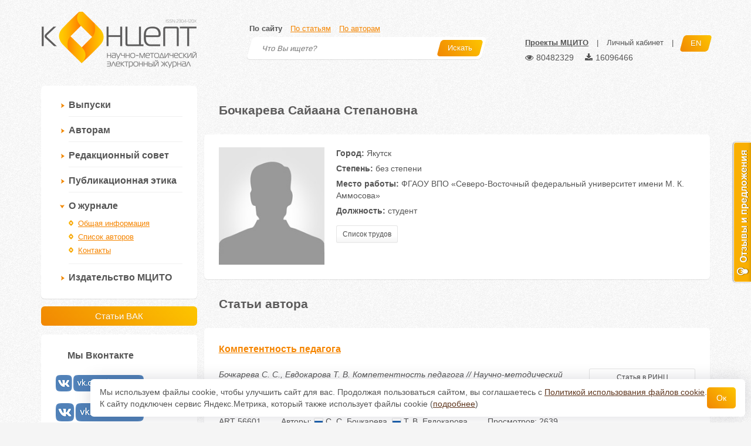

--- FILE ---
content_type: text/html; charset=UTF-8
request_url: https://e-koncept.ru/author/13426
body_size: 6347
content:






<!DOCTYPE html>
<html>

<head>
    <meta http-equiv="Content-Type" content="text/html; charset=utf-8" />
    <meta http-equiv="Content-Language" content="ru" />
    <meta name="apple-mobile-web-app-capable" content="yes">
    <meta name="viewport" content="width=device-width, initial-scale=1">
    <link rel="shortcut icon" href="/favicon.ico" type="image/x-icon" />
    <meta property="og:url" content="https://e-koncept.ru/author/13426">
    <meta property="og:title" content="Бочкарева Сайаана Степановна">
    <meta property="og:image" content="https://e-koncept.ru/images/og.jpg">
    <meta property="og:image:width"  content="1200">
    <meta property="og:image:height" content="630">
    <meta name="csrf-param" content="_csrf">
<meta name="csrf-token" content="y2rtJGKklElJ9Gq8SJOQbJK-gu8t-WBUtOicCRtgnyqKBZ5GVu_tfDjFHo0pxcUY9N3v2hi4Fx_NkKxTLRPtZQ==">

    <title>Бочкарева Сайаана Степановна</title>
    <link href="/assets/62b12a3efb0d3a1a6c12e28c54475af5.css" rel="stylesheet">
<script src="//ajax.googleapis.com/ajax/libs/jquery/1.8.3/jquery.min.js"></script>
<script src="/assets/87c44b85282fec778b7d1470cdb6c3d5.js"></script>
    <link href="/fonts/font-awesome/css/font-awesome.min.css" rel="stylesheet">
    <link rel="stylesheet" href="/css/cookie.css">
    <script src="/js/cookie.js"></script>
    <!--[if lt IE 9]>
            <script src="/js/html5shiv.min.js"></script>
            <script src="/js/respond.min.js"></script>
        <![endif]-->
    <!-- Yandex.RTB -->
    <script>
        window.yaContextCb = window.yaContextCb || []
    </script>
    <script src="https://yandex.ru/ads/system/context.js" async></script>
</head>

<body>
    
    <header>
        <div class="container">
            <a href="/" id="logo" style="position: relative;">
                <img src="/images/logo.png" width="265" height="96" alt="Концепт">
                            </a>
            <div id="search-box">
                <div class="search-types">
                    <a href="#search-site" class="active">По сайту</a>
                    <a href="#search-articles">По статьям</a>
                    <a href="#search-authors">По авторам</a>
                </div>
                <div class="panel panel-default search-panel">
                    <div id="search-site">
                        <form action="/search" method="get">
                            <input name="searchid" value="2109726" type="hidden">
                            <input name="web" value="0" type="hidden">

                            <input type="text" name="text" placeholder="Что Вы ищете?">
                            <button class="btn btn-koncept btn-skew"><span>Искать <i
                                        class="icon-search"></i></span></button>
                        </form>
                    </div>
                    <div id="search-articles">
                        <form action="/search/articles" method="get">
                            <input type="text" name="q" placeholder="Что Вы ищете?">
                            <button class="btn btn-koncept btn-skew"><span>Искать <i
                                        class="icon-search"></i></span></button>
                        </form>
                    </div>
                    <div id="search-authors">
                        <form action="/authors" method="get">
                            <input type="text" name="q" placeholder="Кого Вы ищете?">
                            <button class="btn btn-koncept btn-skew"><span>Искать <i
                                        class="icon-search"></i></span></button>
                        </form>
                    </div>
                </div>
            </div>
            <div id="header-menu">
                                <a data-toggle="modal" href="/site/bar" data-target="#bar"
                    style="font-weight:bold;text-decoration:underline;">Проекты МЦИТО</a> <span class="br">|</span>
                <a href="/lk">Личный кабинет</a> <span class="br">|</span>

                <a href="/en" class="btn btn-koncept btn-skew lang-button"><span>EN</span></a>
                
                <div class="statistics" style="font-size: 14px; cursor: default;">
    <span class="statistics__item" title="Просмотров" style="margin-right: 15px;">
        <i class="fa fa-eye" aria-hidden="true" style="margin-right: 5px;"></i>80482329
    </span>
    <span class="statistics__item" title="Скачиваний">
        <i aria-hidden="true" class="fa fa-download" style="margin-right: 5px;"></i>16096466
    </span>
</div>
            </div>
        </div>
    </header>

    <main class="container">
        
            <div id="sidebar" class="col-xs-12 col-sm-12 col-md-4 col-lg-3">
                
                    
                    <div class="panel panel-default">
    <div class="panel-body">

        
        <ul class="menu" id="main-menu">
            <li >
                <a>Выпуски</a>
                <ul>
                    <li ><a href="/issue">Основные выпуски</a></li>
                                        <li ><a href="/spec-ext">Приложения</a></li>
                                    </ul>
            </li>
            <li >
                <a>Авторам</a>
                <ul>
                    <li ><a href="/kak-podat-statyu.html">Правила публикации статей</a></li>
                    <li ><a href="/pravila-oformleniya-statey.html">Технические требования</a></li>
                    <li ><a href="/oplata.html">Оплата</a></li>
                    <li ><a href="/litsenzionnyiy-dogovor.html">Лицензионный договор</a></li>
                    <li ><a href="/grafik.html">График публикаций</a></li>
                                    </ul>
            </li>
            <li><a href="/redaktsionnyiy-sovet-jurnala.html">Редакционный совет</a></li>
            <li><a href="/publikatsionnaya-etika-jurnala.html">Публикационная этика</a></li>
                        <li class="active">
                <a>О журнале</a>
                <ul>
                    <li ><a href="/o-jurnale.html">Общая информация</a></li>
                    <li ><a href="/authors">Список авторов</a></li>
                    <li ><a href="/kontaktyi.html">Контакты</a></li>
                </ul>
            </li>

            <li>
                <a href="https://mcito.ru/publishing" target="_blank">Издательство МЦИТО</a>
            </li>

                    </ul>
    </div>
</div>

<a style="width: 100%;margin-bottom: 15px;" href="/specialty/13" class="btn btn-koncept btn-lg">Статьи ВАК</a>


    <script type="text/javascript">

        var $main_menu = $('#main-menu');

        $main_menu_active_category = $main_menu.find('> li.active');

        if ($main_menu_active_category.length)
        {
            $main_menu_active_category.find('> ul').show();
        }
        else
        {
            $main_menu_active_item = $main_menu.find('> li > ul li.active a');
            $main_menu_active_item.parents('li:last').addClass('active');
            $main_menu_active_item.parents('ul:first').show();
        }

        $main_menu.find('> li a').click(function(){

            $menu = $(this).parents('#main-menu');
            $li = $(this).parent();
            $ul = $li.find('ul');

            if (!$li.hasClass('active') && $ul.length)
            {
                $menu.find('> li.active').removeClass('active');
                $menu.find('ul').slideUp("fast");

                $li.addClass('active');
                $ul.slideDown("fast");
            }
        });
    </script>


                    
                    <div class="panel panel-default" id="recommended-box">
                        <div class="panel-heading">Мы Вконтакте</div>
                        <div class="panel-body">
                            <a href="https://vk.com/koncept" target="_blank"><img src="/images/social/vk_koncept.png"
                                    width="150"></a>
                            <a href="https://vk.com/mcito" target="_blank"><img src="/images/social/vk_mcito.png"
                                    width="150"></a>
                        </div>
                    </div>

                    
                    <div class="panel panel-default" id="recommended-box">
    <div class="panel-heading">Рекомендуем</div>
    <div class="panel-body">
                    <a href="https://mcito.ru/publishing" target="_blank">Редакционно-издательские услуги</a>
                    <a href="https://e-koncept.ru/publikatsiya-v-zarubejnom-jurnale.html" target="_blank">Международные публикации</a>
                    <a href="https://mcito.ru/webinar" target="_blank">Бесплатные вебинары</a>
            </div>
</div>

                
            </div>

            <div id="content" class="col-xs-12 col-sm-12 col-md-8 col-lg-9">
                
<h1>&#1041;&#1086;&#1095;&#1082;&#1072;&#1088;&#1077;&#1074;&#1072; &#1057;&#1072;&#1081;&#1072;&#1072;&#1085;&#1072; &#1057;&#1090;&#1077;&#1087;&#1072;&#1085;&#1086;&#1074;&#1085;&#1072;</h1>

<div class="author full">
    <div class="panel panel-default">
        <div class="panel-body">
            <img src="/images/noavatar.jpg">
            <div class="info">
                                <div><b>Город:</b> &#1071;&#1082;&#1091;&#1090;&#1089;&#1082;</div>                <div><b>Степень:</b> &#1073;&#1077;&#1079; &#1089;&#1090;&#1077;&#1087;&#1077;&#1085;&#1080;</div>                <div><b>Место работы:</b> &#1060;&#1043;&#1040;&#1054;&#1059; &#1042;&#1055;&#1054; &laquo;&#1057;&#1077;&#1074;&#1077;&#1088;&#1086;-&#1042;&#1086;&#1089;&#1090;&#1086;&#1095;&#1085;&#1099;&#1081; &#1092;&#1077;&#1076;&#1077;&#1088;&#1072;&#1083;&#1100;&#1085;&#1099;&#1081; &#1091;&#1085;&#1080;&#1074;&#1077;&#1088;&#1089;&#1080;&#1090;&#1077;&#1090; &#1080;&#1084;&#1077;&#1085;&#1080; &#1052;. &#1050;. &#1040;&#1084;&#1084;&#1086;&#1089;&#1086;&#1074;&#1072;&raquo;</div>                <div><b>Должность:</b> &#1089;&#1090;&#1091;&#1076;&#1077;&#1085;&#1090;</div>                
                <div class="buttons-set">
                                                                <a href="#print" class="btn btn-default btn-sm"
                           onclick="window.open('/author/13426/print', 'author_print_13426', 'resizable=yes,scrollbars=yes,menubar=yes,height=600,width=700,top=50,left=50'); return false;"
                        >Список трудов</a>
                                    </div>
            </div>
        </div>
    </div>

    <div class="stats panel panel-default hidden">
        <div class="panel-body">
            <div class="row">
                <div class="col-xs-6 col-sm-3 col-md-3 col-lg-3">
                    <b>0</b> Публикаций в РИНЦ
                </div>
                <div class="col-xs-6 col-sm-3 col-md-3 col-lg-3">
                    <b>0</b> Индекс Хирша
                </div>
                <div class="col-xs-6 col-sm-3 col-md-3 col-lg-3">
                    <b>2</b> Индекс PAPAI
                </div>
                <div class="col-xs-6 col-sm-3 col-md-3 col-lg-3">
                    <b>1</b> Публикаций в журнале
                </div>
            </div>
        </div>
    </div>
</div>


    <h2 id="articles" class="main-header">Статьи автора</h2>
                    <div class="panel panel-default  article-short" >
    <div class="panel-heading">
                        <a href="/2016/56601.htm">Компетентность педагога</a></div>
    <div class="panel-body">
        <div class="row">
                        <div class="article-desc col-sm-8 col-md-8 col-lg-9">
                                    &#1041;&#1086;&#1095;&#1082;&#1072;&#1088;&#1077;&#1074;&#1072; С. С.,                                     &#1045;&#1074;&#1076;&#1086;&#1082;&#1072;&#1088;&#1086;&#1074;&#1072; Т. В.                                Компетентность педагога // Научно-методический электронный журнал «Концепт». – 2016. – Т. 30. – С. 132–135. – URL: http://e-koncept.ru/2016/56601.htm
            </div>
                            <div class="article-button-set col-sm-4 col-md-4 col-lg-3">
                                                                                    <a class="btn btn-default btn-sm" href="http://elibrary.ru/item.asp?id=26468759" target="_blank">Статья в РИНЦ</a>                </div>
                        <div class="col-md-12 article-info">
                <div class="article-art">ART 56601</div>                                                    <div class="article-authors" style="margin-right: 30px;">
                        Авторы:
                                                    <a href="/author/13426" target="_blank"><img class="flag" src="/images/flags/1.png"> С. С. &#1041;&#1086;&#1095;&#1082;&#1072;&#1088;&#1077;&#1074;&#1072;</a>,                                                     <a href="/author/6439" target="_blank"><img class="flag" src="/images/flags/1.png"> Т. В. &#1045;&#1074;&#1076;&#1086;&#1082;&#1072;&#1088;&#1086;&#1074;&#1072;</a>                                            </div>
                                <div class="article-views" style="display: inline-block;">Просмотров: 2639</div>                <div class="line"></div>
            </div>
                                        <div class="col-md-12 article-abstract">
                    <div>
                                                    Компетентным можно назвать педагога, который не только хорошо владеет теоретическими знаниями, но также может применить их в жизни в самых разных ситуациях, умеет находить пути решения нестандартных задач, мыслить творчески, ново и профессионально. В этой статье говорится о компетентности педагога и том, как его развить.
                                            </div>
                    <div class="line"></div>
                </div>
                                        <div class="col-md-12 article-keywords">
                    Ключевые слова:
                                            <a href="/tag/%D0%BF%D0%B5%D0%B4%D0%B0%D0%B3%D0%BE%D0%B3%D0%B8%D1%87%D0%B5%D1%81%D0%BA%D0%BE%D0%B5+%D0%BE%D0%B1%D1%80%D0%B0%D0%B7%D0%BE%D0%B2%D0%B0%D0%BD%D0%B8%D0%B5">педагогическое образование</a>,                                             <a href="/tag/%D0%BF%D1%80%D0%BE%D1%84%D0%B5%D1%81%D1%81%D0%B8%D0%BE%D0%BD%D0%B0%D0%BB%D1%8C%D0%BD%D0%BE%D0%B5+%D0%BE%D0%B1%D1%80%D0%B0%D0%B7%D0%BE%D0%B2%D0%B0%D0%BD%D0%B8%D0%B5">профессиональное образование</a>,                                             <a href="/tag/%D0%BF%D1%80%D0%BE%D1%84%D0%B5%D1%81%D1%81%D0%B8%D0%BE%D0%BD%D0%B0%D0%BB%D1%8C%D0%BD%D0%B0%D1%8F+%D0%BF%D0%B5%D0%B4%D0%B0%D0%B3%D0%BE%D0%B3%D0%B8%D0%BA%D0%B0">профессиональная педагогика</a>,                                             <a href="/tag/%D0%BA%D0%BE%D0%BC%D0%BF%D0%B5%D1%82%D0%B5%D0%BD%D1%82%D0%BD%D0%BE%D1%81%D1%82%D1%8C+%D0%BF%D0%B5%D0%B4%D0%B0%D0%B3%D0%BE%D0%B3%D0%B0">компетентность педагога</a>                                    </div>
                    </div>
    </div>
</div>
    
    
    

            </div>
        
    </main>
    <footer>
                <div id="links">
            <div class="container">
                <div class="row">
                    <div class="col-xs-12 col-sm-2 col-md-2">
                        <b>Выпуски</b>
                        <a href="/issue">Основные выпуски</a>
                        <a href="/spec">Спецвыпуски</a>
                        <a href="/ext">Приложения</a>
                                            </div>
                    <div class="col-xs-12 col-sm-2 col-md-2">
                        <b>Авторам</b>
                        <a href="/kak-podat-statyu.html">Как подать статью</a>
                                            </div>
                    <div class="col-xs-12 col-sm-2 col-md-2">
                        <b>Редсовет</b>
                        <a href="/redaktsionnyiy-sovet-jurnala.html">Состав редсовета</a>

                                            </div>
                    <div class="col-xs-12 col-sm-2 col-md-2">
                        <b>Этика</b>
                        <a href="/publikatsionnaya-etika-jurnala.html">Этический кодекс</a>
                                            </div>
                    <div class="col-xs-12 col-sm-2 col-md-2">
                        <b>О журнале</b>
                        <a href="/o-jurnale.html">Общая информация</a>
                        <a href="/kontaktyi.html">Контакты</a>
                        <a href="/authors">Список авторов</a>
                    </div>
                    <div class="col-xs-12 col-sm-2 col-md-2">
                        <b>Кабинет</b>
                        <a href="/lk">Главная</a>
                        <a href="/lk/publications">Мои публикации</a>
                        <a href="/lk/projects">Мои проекты</a>
                        <a href="/lk/profile">Анкета</a>
                    </div>
                </div>
            </div>
        </div>
        <div id="copyright">
            <div class="container">
                <div id="copyright-left">
                    © 2008-2026, Сайт является<br />
                    официальным электронным<br />
                    научно-методическим изданием.<br />
                    <img src="/images/6_plus.png"
                        title="Информация относится к информационной продукции, допускаемой к обороту для детей, достигших возраста шести лет"
                        style="margin-top: 5px;">
                </div>
                <div id="copyright-right">
                    Зарегистрирован в Федеральной службе по надзору в сфере связи,<br />
                    информационных технологий и массовых коммуникаций.<br /><br />

                    Регистрационный номер и дата принятия решения о регистрации: серия Эл № ФС77-78575 от 08 июля 2020
                    г<br />
                    Научно-методическому журналу присвоен международный код ISSN 2304-120X<br /><br />

                    <a href="http://mcito.ru/" target="_blank">МЦИТО</a> | <a href="https://www.covenok.ru/"
                        target="_blank">Школьные олимпиады и онлайн конкурсы для детей</a> | <a href="https://e-
koncept.ru/politika_cookie.html" target="_blank">Политика использования файлов cookie</a> | <a href="https://e-
koncept.ru/politika_opd.html" target="_blank">Политика обработки и защиты персональных данных</a>
                    <br /><br />

                    <a rel="license" href="http://creativecommons.org/licenses/by/4.0/"><img
                            alt="Лицензия Creative Commons" style="border-width:0;margin-right:10px;"
                            src="https://i.creativecommons.org/l/by/4.0/80x15.png" /></a>Все материалы доступны по <a
                        rel="license" href="http://creativecommons.org/licenses/by/4.0/">лицензии Creative Commons С
                        указанием авторства 4.0 Всемирная</a>.
                </div>
            </div>
        </div>
    </footer>
    <div id="mobile-menu" class="hidden-md hidden-lg">
        <div class="btn btn-default"><i class="fa"></i></div>
    </div>
    <div class="modal fade" id="bar" role="dialog">
        <div class="modal-dialog">
            <div class="modal-content">
                <div style="min-height: 500px;"></div>
            </div>
        </div>
    </div>
    
    <div class="fixed-cookie">
        <div id="cookiePopup" class="cookie-hide">
            <div>
                <p>Мы используем файлы cookie, чтобы улучшить сайт для вас. Продолжая пользоваться сайтом, вы соглашаетесь с <a href="https://e-koncept.ru/politika_cookie.html" target="_blank">Политикой использования файлов cookie</a>.</a></p>
                <p>К сайту подключен сервис Яндекс.Метрика, который также использует файлы cookie (<a href="/yandex_metrica.html" target="_blank">подробнее</a>)</p>
            </div>
            <button id="acceptCookie">Ок</button>
        </div>
    </div>

    
        <script type="text/javascript">
            if (window.innerWidth > 1215 && window.innerHeight > 650) {
                var reformalOptions = {
                    project_id: 50890,
                    project_host: "koncept.reformal.ru",
                    tab_orientation: "right",
                    tab_indent: "50%",
                    tab_bg_color: "#f9af02",
                    tab_border_color: "#fcfcfc",
                    tab_image_url: "http://tab.reformal.ru/T9GC0LfRi9Cy0Ysg0Lgg0L%252FRgNC10LTQu9C%252B0LbQtdC90LjRjw==/fcfcfc/a5e6a76da59eec4e808f10cf4c52e500/right/1/tab.png",
                    tab_border_width: 1
                };

                (function() {
                    var script = document.createElement('script');
                    script.type = 'text/javascript';
                    script.async = true;
                    script.src = ('https:' == document.location.protocol ? 'https://' : 'http://') +
                        'media.reformal.ru/widgets/v3/reformal.js';
                    document.getElementsByTagName('head')[0].appendChild(script);
                })();
            }
        </script><noscript><a href="http://reformal.ru"><img src="http://media.reformal.ru/reformal.png" /></a><a
                href="http://koncept.reformal.ru">Oтзывы и предложения для Научно-методический журнал «Концепт»
            </a></noscript>
        <!-- Yandex.Metrika counter -->
        <div style="display:none;">
            <script type="text/javascript">
                (function(w, c) {
                    (w[c] = w[c] || []).push(function() {
                        try {
                            w.yaCounter22558528 = new Ya.Metrika({id:22558528, enableAll: true, webvisor:true});
                        } catch (e) {}
                    });
                })(window, "yandex_metrika_callbacks");
            </script>
        </div>
        <script src="//mc.yandex.ru/metrika/watch.js" type="text/javascript" defer="defer"></script>
        <noscript>
            <div><img src="//mc.yandex.ru/watch/22558528" style="position:absolute; left:-9999px;" alt="" /></div>
        </noscript>
        <!-- /Yandex.Metrika counter -->
    

    
    </body>

</html>
